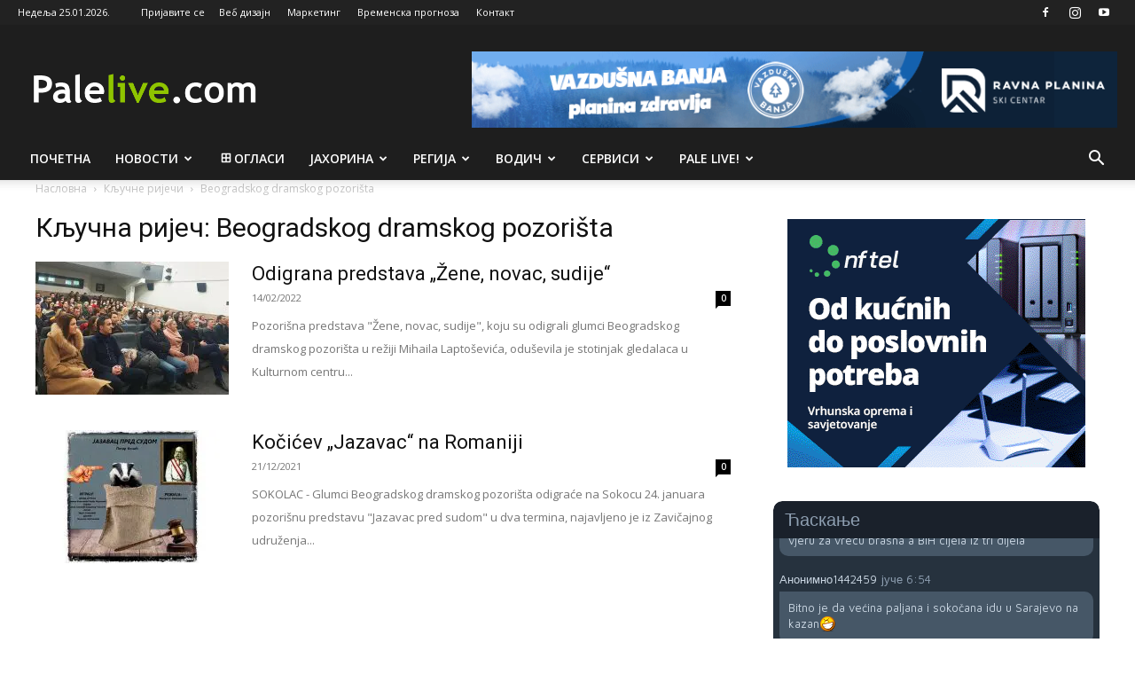

--- FILE ---
content_type: text/html; charset=utf-8
request_url: https://www.google.com/recaptcha/api2/aframe
body_size: -85
content:
<!DOCTYPE HTML><html><head><meta http-equiv="content-type" content="text/html; charset=UTF-8"></head><body><script nonce="_FDvaVtU8NkOqqJw8PBtMg">/** Anti-fraud and anti-abuse applications only. See google.com/recaptcha */ try{var clients={'sodar':'https://pagead2.googlesyndication.com/pagead/sodar?'};window.addEventListener("message",function(a){try{if(a.source===window.parent){var b=JSON.parse(a.data);var c=clients[b['id']];if(c){var d=document.createElement('img');d.src=c+b['params']+'&rc='+(localStorage.getItem("rc::a")?sessionStorage.getItem("rc::b"):"");window.document.body.appendChild(d);sessionStorage.setItem("rc::e",parseInt(sessionStorage.getItem("rc::e")||0)+1);localStorage.setItem("rc::h",'1769308492399');}}}catch(b){}});window.parent.postMessage("_grecaptcha_ready", "*");}catch(b){}</script></body></html>

--- FILE ---
content_type: image/svg+xml
request_url: https://www.palelive.com/wp-content/uploads/2020/04/border-all-solid-w.svg
body_size: 501
content:
<?xml version="1.0" encoding="utf-8"?>
<!-- Generator: Adobe Illustrator 16.0.0, SVG Export Plug-In . SVG Version: 6.00 Build 0)  -->
<!DOCTYPE svg PUBLIC "-//W3C//DTD SVG 1.1//EN" "http://www.w3.org/Graphics/SVG/1.1/DTD/svg11.dtd">
<svg version="1.1" id="Layer_1" focusable="false" xmlns="http://www.w3.org/2000/svg" xmlns:xlink="http://www.w3.org/1999/xlink"
	 x="0px" y="0px" width="3000px" height="2000px" viewBox="0 0 3000 2000" enable-background="new 0 0 3000 2000"
	 xml:space="preserve">
<path fill="#FFFFFF" d="M2250,125H750c-69.035,0-125,55.964-125,125v1500c0,69.035,55.965,125,125,125h1500
	c69.035,0,125-55.965,125-125V250C2375,180.964,2319.035,125,2250,125z M2125,375v500h-500V375H2125z M1375,375v500H875V375H1375z
	 M875,1625v-500h500v500H875z M1625,1625v-500h500v500H1625z"/>
</svg>
